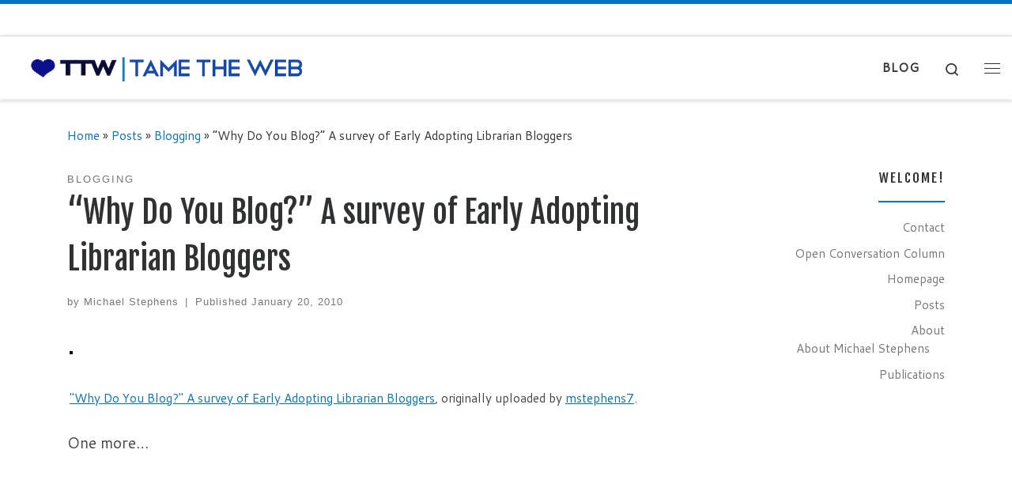

--- FILE ---
content_type: text/html; charset=UTF-8
request_url: https://tametheweb.com/2010/01/20/why-do-you-blog-a-survey-of-early-adopting-librarian-bloggers/
body_size: 11689
content:
<!DOCTYPE html>
<!--[if IE 7]>
<html class="ie ie7" lang="en-US">
<![endif]-->
<!--[if IE 8]>
<html class="ie ie8" lang="en-US">
<![endif]-->
<!--[if !(IE 7) | !(IE 8)  ]><!-->
<html lang="en-US" class="no-js">
<!--<![endif]-->
  <head>
  <meta charset="UTF-8" />
  <meta http-equiv="X-UA-Compatible" content="IE=EDGE" />
  <meta name="viewport" content="width=device-width, initial-scale=1.0" />
  <link rel="profile"  href="https://gmpg.org/xfn/11" />
  <link rel="pingback" href="https://tametheweb.com/xmlrpc.php" />
<script>(function(html){html.className = html.className.replace(/\bno-js\b/,'js')})(document.documentElement);</script>
<title>&#8220;Why Do You Blog?&#8221; A survey of Early Adopting Librarian Bloggers &#8211; Tame the Web</title>
<meta name='robots' content='max-image-preview:large' />
	<style>img:is([sizes="auto" i], [sizes^="auto," i]) { contain-intrinsic-size: 3000px 1500px }</style>
	<link rel="alternate" type="application/rss+xml" title="Tame the Web &raquo; Feed" href="https://tametheweb.com/feed/" />
<link rel="alternate" type="application/rss+xml" title="Tame the Web &raquo; Comments Feed" href="https://tametheweb.com/comments/feed/" />
<link rel="alternate" type="application/rss+xml" title="Tame the Web &raquo; &#8220;Why Do You Blog?&#8221; A survey of Early Adopting Librarian Bloggers Comments Feed" href="https://tametheweb.com/2010/01/20/why-do-you-blog-a-survey-of-early-adopting-librarian-bloggers/feed/" />
<script>
window._wpemojiSettings = {"baseUrl":"https:\/\/s.w.org\/images\/core\/emoji\/16.0.1\/72x72\/","ext":".png","svgUrl":"https:\/\/s.w.org\/images\/core\/emoji\/16.0.1\/svg\/","svgExt":".svg","source":{"concatemoji":"https:\/\/tametheweb.com\/wp-includes\/js\/wp-emoji-release.min.js?ver=8a6c2ba73b1e2d982e7f069a4a77e808"}};
/*! This file is auto-generated */
!function(s,n){var o,i,e;function c(e){try{var t={supportTests:e,timestamp:(new Date).valueOf()};sessionStorage.setItem(o,JSON.stringify(t))}catch(e){}}function p(e,t,n){e.clearRect(0,0,e.canvas.width,e.canvas.height),e.fillText(t,0,0);var t=new Uint32Array(e.getImageData(0,0,e.canvas.width,e.canvas.height).data),a=(e.clearRect(0,0,e.canvas.width,e.canvas.height),e.fillText(n,0,0),new Uint32Array(e.getImageData(0,0,e.canvas.width,e.canvas.height).data));return t.every(function(e,t){return e===a[t]})}function u(e,t){e.clearRect(0,0,e.canvas.width,e.canvas.height),e.fillText(t,0,0);for(var n=e.getImageData(16,16,1,1),a=0;a<n.data.length;a++)if(0!==n.data[a])return!1;return!0}function f(e,t,n,a){switch(t){case"flag":return n(e,"\ud83c\udff3\ufe0f\u200d\u26a7\ufe0f","\ud83c\udff3\ufe0f\u200b\u26a7\ufe0f")?!1:!n(e,"\ud83c\udde8\ud83c\uddf6","\ud83c\udde8\u200b\ud83c\uddf6")&&!n(e,"\ud83c\udff4\udb40\udc67\udb40\udc62\udb40\udc65\udb40\udc6e\udb40\udc67\udb40\udc7f","\ud83c\udff4\u200b\udb40\udc67\u200b\udb40\udc62\u200b\udb40\udc65\u200b\udb40\udc6e\u200b\udb40\udc67\u200b\udb40\udc7f");case"emoji":return!a(e,"\ud83e\udedf")}return!1}function g(e,t,n,a){var r="undefined"!=typeof WorkerGlobalScope&&self instanceof WorkerGlobalScope?new OffscreenCanvas(300,150):s.createElement("canvas"),o=r.getContext("2d",{willReadFrequently:!0}),i=(o.textBaseline="top",o.font="600 32px Arial",{});return e.forEach(function(e){i[e]=t(o,e,n,a)}),i}function t(e){var t=s.createElement("script");t.src=e,t.defer=!0,s.head.appendChild(t)}"undefined"!=typeof Promise&&(o="wpEmojiSettingsSupports",i=["flag","emoji"],n.supports={everything:!0,everythingExceptFlag:!0},e=new Promise(function(e){s.addEventListener("DOMContentLoaded",e,{once:!0})}),new Promise(function(t){var n=function(){try{var e=JSON.parse(sessionStorage.getItem(o));if("object"==typeof e&&"number"==typeof e.timestamp&&(new Date).valueOf()<e.timestamp+604800&&"object"==typeof e.supportTests)return e.supportTests}catch(e){}return null}();if(!n){if("undefined"!=typeof Worker&&"undefined"!=typeof OffscreenCanvas&&"undefined"!=typeof URL&&URL.createObjectURL&&"undefined"!=typeof Blob)try{var e="postMessage("+g.toString()+"("+[JSON.stringify(i),f.toString(),p.toString(),u.toString()].join(",")+"));",a=new Blob([e],{type:"text/javascript"}),r=new Worker(URL.createObjectURL(a),{name:"wpTestEmojiSupports"});return void(r.onmessage=function(e){c(n=e.data),r.terminate(),t(n)})}catch(e){}c(n=g(i,f,p,u))}t(n)}).then(function(e){for(var t in e)n.supports[t]=e[t],n.supports.everything=n.supports.everything&&n.supports[t],"flag"!==t&&(n.supports.everythingExceptFlag=n.supports.everythingExceptFlag&&n.supports[t]);n.supports.everythingExceptFlag=n.supports.everythingExceptFlag&&!n.supports.flag,n.DOMReady=!1,n.readyCallback=function(){n.DOMReady=!0}}).then(function(){return e}).then(function(){var e;n.supports.everything||(n.readyCallback(),(e=n.source||{}).concatemoji?t(e.concatemoji):e.wpemoji&&e.twemoji&&(t(e.twemoji),t(e.wpemoji)))}))}((window,document),window._wpemojiSettings);
</script>
<style id='wp-emoji-styles-inline-css'>

	img.wp-smiley, img.emoji {
		display: inline !important;
		border: none !important;
		box-shadow: none !important;
		height: 1em !important;
		width: 1em !important;
		margin: 0 0.07em !important;
		vertical-align: -0.1em !important;
		background: none !important;
		padding: 0 !important;
	}
</style>
<link rel='stylesheet' id='wp-block-library-css' href='https://tametheweb.com/wp-includes/css/dist/block-library/style.min.css?ver=8a6c2ba73b1e2d982e7f069a4a77e808' media='all' />
<style id='classic-theme-styles-inline-css'>
/*! This file is auto-generated */
.wp-block-button__link{color:#fff;background-color:#32373c;border-radius:9999px;box-shadow:none;text-decoration:none;padding:calc(.667em + 2px) calc(1.333em + 2px);font-size:1.125em}.wp-block-file__button{background:#32373c;color:#fff;text-decoration:none}
</style>
<style id='global-styles-inline-css'>
:root{--wp--preset--aspect-ratio--square: 1;--wp--preset--aspect-ratio--4-3: 4/3;--wp--preset--aspect-ratio--3-4: 3/4;--wp--preset--aspect-ratio--3-2: 3/2;--wp--preset--aspect-ratio--2-3: 2/3;--wp--preset--aspect-ratio--16-9: 16/9;--wp--preset--aspect-ratio--9-16: 9/16;--wp--preset--color--black: #000000;--wp--preset--color--cyan-bluish-gray: #abb8c3;--wp--preset--color--white: #ffffff;--wp--preset--color--pale-pink: #f78da7;--wp--preset--color--vivid-red: #cf2e2e;--wp--preset--color--luminous-vivid-orange: #ff6900;--wp--preset--color--luminous-vivid-amber: #fcb900;--wp--preset--color--light-green-cyan: #7bdcb5;--wp--preset--color--vivid-green-cyan: #00d084;--wp--preset--color--pale-cyan-blue: #8ed1fc;--wp--preset--color--vivid-cyan-blue: #0693e3;--wp--preset--color--vivid-purple: #9b51e0;--wp--preset--gradient--vivid-cyan-blue-to-vivid-purple: linear-gradient(135deg,rgba(6,147,227,1) 0%,rgb(155,81,224) 100%);--wp--preset--gradient--light-green-cyan-to-vivid-green-cyan: linear-gradient(135deg,rgb(122,220,180) 0%,rgb(0,208,130) 100%);--wp--preset--gradient--luminous-vivid-amber-to-luminous-vivid-orange: linear-gradient(135deg,rgba(252,185,0,1) 0%,rgba(255,105,0,1) 100%);--wp--preset--gradient--luminous-vivid-orange-to-vivid-red: linear-gradient(135deg,rgba(255,105,0,1) 0%,rgb(207,46,46) 100%);--wp--preset--gradient--very-light-gray-to-cyan-bluish-gray: linear-gradient(135deg,rgb(238,238,238) 0%,rgb(169,184,195) 100%);--wp--preset--gradient--cool-to-warm-spectrum: linear-gradient(135deg,rgb(74,234,220) 0%,rgb(151,120,209) 20%,rgb(207,42,186) 40%,rgb(238,44,130) 60%,rgb(251,105,98) 80%,rgb(254,248,76) 100%);--wp--preset--gradient--blush-light-purple: linear-gradient(135deg,rgb(255,206,236) 0%,rgb(152,150,240) 100%);--wp--preset--gradient--blush-bordeaux: linear-gradient(135deg,rgb(254,205,165) 0%,rgb(254,45,45) 50%,rgb(107,0,62) 100%);--wp--preset--gradient--luminous-dusk: linear-gradient(135deg,rgb(255,203,112) 0%,rgb(199,81,192) 50%,rgb(65,88,208) 100%);--wp--preset--gradient--pale-ocean: linear-gradient(135deg,rgb(255,245,203) 0%,rgb(182,227,212) 50%,rgb(51,167,181) 100%);--wp--preset--gradient--electric-grass: linear-gradient(135deg,rgb(202,248,128) 0%,rgb(113,206,126) 100%);--wp--preset--gradient--midnight: linear-gradient(135deg,rgb(2,3,129) 0%,rgb(40,116,252) 100%);--wp--preset--font-size--small: 13px;--wp--preset--font-size--medium: 20px;--wp--preset--font-size--large: 36px;--wp--preset--font-size--x-large: 42px;--wp--preset--spacing--20: 0.44rem;--wp--preset--spacing--30: 0.67rem;--wp--preset--spacing--40: 1rem;--wp--preset--spacing--50: 1.5rem;--wp--preset--spacing--60: 2.25rem;--wp--preset--spacing--70: 3.38rem;--wp--preset--spacing--80: 5.06rem;--wp--preset--shadow--natural: 6px 6px 9px rgba(0, 0, 0, 0.2);--wp--preset--shadow--deep: 12px 12px 50px rgba(0, 0, 0, 0.4);--wp--preset--shadow--sharp: 6px 6px 0px rgba(0, 0, 0, 0.2);--wp--preset--shadow--outlined: 6px 6px 0px -3px rgba(255, 255, 255, 1), 6px 6px rgba(0, 0, 0, 1);--wp--preset--shadow--crisp: 6px 6px 0px rgba(0, 0, 0, 1);}:where(.is-layout-flex){gap: 0.5em;}:where(.is-layout-grid){gap: 0.5em;}body .is-layout-flex{display: flex;}.is-layout-flex{flex-wrap: wrap;align-items: center;}.is-layout-flex > :is(*, div){margin: 0;}body .is-layout-grid{display: grid;}.is-layout-grid > :is(*, div){margin: 0;}:where(.wp-block-columns.is-layout-flex){gap: 2em;}:where(.wp-block-columns.is-layout-grid){gap: 2em;}:where(.wp-block-post-template.is-layout-flex){gap: 1.25em;}:where(.wp-block-post-template.is-layout-grid){gap: 1.25em;}.has-black-color{color: var(--wp--preset--color--black) !important;}.has-cyan-bluish-gray-color{color: var(--wp--preset--color--cyan-bluish-gray) !important;}.has-white-color{color: var(--wp--preset--color--white) !important;}.has-pale-pink-color{color: var(--wp--preset--color--pale-pink) !important;}.has-vivid-red-color{color: var(--wp--preset--color--vivid-red) !important;}.has-luminous-vivid-orange-color{color: var(--wp--preset--color--luminous-vivid-orange) !important;}.has-luminous-vivid-amber-color{color: var(--wp--preset--color--luminous-vivid-amber) !important;}.has-light-green-cyan-color{color: var(--wp--preset--color--light-green-cyan) !important;}.has-vivid-green-cyan-color{color: var(--wp--preset--color--vivid-green-cyan) !important;}.has-pale-cyan-blue-color{color: var(--wp--preset--color--pale-cyan-blue) !important;}.has-vivid-cyan-blue-color{color: var(--wp--preset--color--vivid-cyan-blue) !important;}.has-vivid-purple-color{color: var(--wp--preset--color--vivid-purple) !important;}.has-black-background-color{background-color: var(--wp--preset--color--black) !important;}.has-cyan-bluish-gray-background-color{background-color: var(--wp--preset--color--cyan-bluish-gray) !important;}.has-white-background-color{background-color: var(--wp--preset--color--white) !important;}.has-pale-pink-background-color{background-color: var(--wp--preset--color--pale-pink) !important;}.has-vivid-red-background-color{background-color: var(--wp--preset--color--vivid-red) !important;}.has-luminous-vivid-orange-background-color{background-color: var(--wp--preset--color--luminous-vivid-orange) !important;}.has-luminous-vivid-amber-background-color{background-color: var(--wp--preset--color--luminous-vivid-amber) !important;}.has-light-green-cyan-background-color{background-color: var(--wp--preset--color--light-green-cyan) !important;}.has-vivid-green-cyan-background-color{background-color: var(--wp--preset--color--vivid-green-cyan) !important;}.has-pale-cyan-blue-background-color{background-color: var(--wp--preset--color--pale-cyan-blue) !important;}.has-vivid-cyan-blue-background-color{background-color: var(--wp--preset--color--vivid-cyan-blue) !important;}.has-vivid-purple-background-color{background-color: var(--wp--preset--color--vivid-purple) !important;}.has-black-border-color{border-color: var(--wp--preset--color--black) !important;}.has-cyan-bluish-gray-border-color{border-color: var(--wp--preset--color--cyan-bluish-gray) !important;}.has-white-border-color{border-color: var(--wp--preset--color--white) !important;}.has-pale-pink-border-color{border-color: var(--wp--preset--color--pale-pink) !important;}.has-vivid-red-border-color{border-color: var(--wp--preset--color--vivid-red) !important;}.has-luminous-vivid-orange-border-color{border-color: var(--wp--preset--color--luminous-vivid-orange) !important;}.has-luminous-vivid-amber-border-color{border-color: var(--wp--preset--color--luminous-vivid-amber) !important;}.has-light-green-cyan-border-color{border-color: var(--wp--preset--color--light-green-cyan) !important;}.has-vivid-green-cyan-border-color{border-color: var(--wp--preset--color--vivid-green-cyan) !important;}.has-pale-cyan-blue-border-color{border-color: var(--wp--preset--color--pale-cyan-blue) !important;}.has-vivid-cyan-blue-border-color{border-color: var(--wp--preset--color--vivid-cyan-blue) !important;}.has-vivid-purple-border-color{border-color: var(--wp--preset--color--vivid-purple) !important;}.has-vivid-cyan-blue-to-vivid-purple-gradient-background{background: var(--wp--preset--gradient--vivid-cyan-blue-to-vivid-purple) !important;}.has-light-green-cyan-to-vivid-green-cyan-gradient-background{background: var(--wp--preset--gradient--light-green-cyan-to-vivid-green-cyan) !important;}.has-luminous-vivid-amber-to-luminous-vivid-orange-gradient-background{background: var(--wp--preset--gradient--luminous-vivid-amber-to-luminous-vivid-orange) !important;}.has-luminous-vivid-orange-to-vivid-red-gradient-background{background: var(--wp--preset--gradient--luminous-vivid-orange-to-vivid-red) !important;}.has-very-light-gray-to-cyan-bluish-gray-gradient-background{background: var(--wp--preset--gradient--very-light-gray-to-cyan-bluish-gray) !important;}.has-cool-to-warm-spectrum-gradient-background{background: var(--wp--preset--gradient--cool-to-warm-spectrum) !important;}.has-blush-light-purple-gradient-background{background: var(--wp--preset--gradient--blush-light-purple) !important;}.has-blush-bordeaux-gradient-background{background: var(--wp--preset--gradient--blush-bordeaux) !important;}.has-luminous-dusk-gradient-background{background: var(--wp--preset--gradient--luminous-dusk) !important;}.has-pale-ocean-gradient-background{background: var(--wp--preset--gradient--pale-ocean) !important;}.has-electric-grass-gradient-background{background: var(--wp--preset--gradient--electric-grass) !important;}.has-midnight-gradient-background{background: var(--wp--preset--gradient--midnight) !important;}.has-small-font-size{font-size: var(--wp--preset--font-size--small) !important;}.has-medium-font-size{font-size: var(--wp--preset--font-size--medium) !important;}.has-large-font-size{font-size: var(--wp--preset--font-size--large) !important;}.has-x-large-font-size{font-size: var(--wp--preset--font-size--x-large) !important;}
:where(.wp-block-post-template.is-layout-flex){gap: 1.25em;}:where(.wp-block-post-template.is-layout-grid){gap: 1.25em;}
:where(.wp-block-columns.is-layout-flex){gap: 2em;}:where(.wp-block-columns.is-layout-grid){gap: 2em;}
:root :where(.wp-block-pullquote){font-size: 1.5em;line-height: 1.6;}
</style>
<link rel='stylesheet' id='contact-form-7-css' href='https://tametheweb.com/wp-content/plugins/contact-form-7/includes/css/styles.css?ver=6.1.4' media='all' />
<link rel='stylesheet' id='customizr-main-css' href='https://tametheweb.com/wp-content/themes/customizr/assets/front/css/style.min.css?ver=4.4.24' media='all' />
<style id='customizr-main-inline-css'>
::-moz-selection{background-color:#0074c6}::selection{background-color:#0074c6}a,.btn-skin:active,.btn-skin:focus,.btn-skin:hover,.btn-skin.inverted,.grid-container__classic .post-type__icon,.post-type__icon:hover .icn-format,.grid-container__classic .post-type__icon:hover .icn-format,[class*='grid-container__'] .entry-title a.czr-title:hover,input[type=checkbox]:checked::before{color:#0074c6}.czr-css-loader > div ,.btn-skin,.btn-skin:active,.btn-skin:focus,.btn-skin:hover,.btn-skin-h-dark,.btn-skin-h-dark.inverted:active,.btn-skin-h-dark.inverted:focus,.btn-skin-h-dark.inverted:hover{border-color:#0074c6}.tc-header.border-top{border-top-color:#0074c6}[class*='grid-container__'] .entry-title a:hover::after,.grid-container__classic .post-type__icon,.btn-skin,.btn-skin.inverted:active,.btn-skin.inverted:focus,.btn-skin.inverted:hover,.btn-skin-h-dark,.btn-skin-h-dark.inverted:active,.btn-skin-h-dark.inverted:focus,.btn-skin-h-dark.inverted:hover,.sidebar .widget-title::after,input[type=radio]:checked::before{background-color:#0074c6}.btn-skin-light:active,.btn-skin-light:focus,.btn-skin-light:hover,.btn-skin-light.inverted{color:#149dff}input:not([type='submit']):not([type='button']):not([type='number']):not([type='checkbox']):not([type='radio']):focus,textarea:focus,.btn-skin-light,.btn-skin-light.inverted,.btn-skin-light:active,.btn-skin-light:focus,.btn-skin-light:hover,.btn-skin-light.inverted:active,.btn-skin-light.inverted:focus,.btn-skin-light.inverted:hover{border-color:#149dff}.btn-skin-light,.btn-skin-light.inverted:active,.btn-skin-light.inverted:focus,.btn-skin-light.inverted:hover{background-color:#149dff}.btn-skin-lightest:active,.btn-skin-lightest:focus,.btn-skin-lightest:hover,.btn-skin-lightest.inverted{color:#2da8ff}.btn-skin-lightest,.btn-skin-lightest.inverted,.btn-skin-lightest:active,.btn-skin-lightest:focus,.btn-skin-lightest:hover,.btn-skin-lightest.inverted:active,.btn-skin-lightest.inverted:focus,.btn-skin-lightest.inverted:hover{border-color:#2da8ff}.btn-skin-lightest,.btn-skin-lightest.inverted:active,.btn-skin-lightest.inverted:focus,.btn-skin-lightest.inverted:hover{background-color:#2da8ff}.pagination,a:hover,a:focus,a:active,.btn-skin-dark:active,.btn-skin-dark:focus,.btn-skin-dark:hover,.btn-skin-dark.inverted,.btn-skin-dark-oh:active,.btn-skin-dark-oh:focus,.btn-skin-dark-oh:hover,.post-info a:not(.btn):hover,.grid-container__classic .post-type__icon .icn-format,[class*='grid-container__'] .hover .entry-title a,.widget-area a:not(.btn):hover,a.czr-format-link:hover,.format-link.hover a.czr-format-link,button[type=submit]:hover,button[type=submit]:active,button[type=submit]:focus,input[type=submit]:hover,input[type=submit]:active,input[type=submit]:focus,.tabs .nav-link:hover,.tabs .nav-link.active,.tabs .nav-link.active:hover,.tabs .nav-link.active:focus{color:#005089}.grid-container__classic.tc-grid-border .grid__item,.btn-skin-dark,.btn-skin-dark.inverted,button[type=submit],input[type=submit],.btn-skin-dark:active,.btn-skin-dark:focus,.btn-skin-dark:hover,.btn-skin-dark.inverted:active,.btn-skin-dark.inverted:focus,.btn-skin-dark.inverted:hover,.btn-skin-h-dark:active,.btn-skin-h-dark:focus,.btn-skin-h-dark:hover,.btn-skin-h-dark.inverted,.btn-skin-h-dark.inverted,.btn-skin-h-dark.inverted,.btn-skin-dark-oh:active,.btn-skin-dark-oh:focus,.btn-skin-dark-oh:hover,.btn-skin-dark-oh.inverted:active,.btn-skin-dark-oh.inverted:focus,.btn-skin-dark-oh.inverted:hover,button[type=submit]:hover,button[type=submit]:active,button[type=submit]:focus,input[type=submit]:hover,input[type=submit]:active,input[type=submit]:focus{border-color:#005089}.btn-skin-dark,.btn-skin-dark.inverted:active,.btn-skin-dark.inverted:focus,.btn-skin-dark.inverted:hover,.btn-skin-h-dark:active,.btn-skin-h-dark:focus,.btn-skin-h-dark:hover,.btn-skin-h-dark.inverted,.btn-skin-h-dark.inverted,.btn-skin-h-dark.inverted,.btn-skin-dark-oh.inverted:active,.btn-skin-dark-oh.inverted:focus,.btn-skin-dark-oh.inverted:hover,.grid-container__classic .post-type__icon:hover,button[type=submit],input[type=submit],.czr-link-hover-underline .widgets-list-layout-links a:not(.btn)::before,.czr-link-hover-underline .widget_archive a:not(.btn)::before,.czr-link-hover-underline .widget_nav_menu a:not(.btn)::before,.czr-link-hover-underline .widget_rss ul a:not(.btn)::before,.czr-link-hover-underline .widget_recent_entries a:not(.btn)::before,.czr-link-hover-underline .widget_categories a:not(.btn)::before,.czr-link-hover-underline .widget_meta a:not(.btn)::before,.czr-link-hover-underline .widget_recent_comments a:not(.btn)::before,.czr-link-hover-underline .widget_pages a:not(.btn)::before,.czr-link-hover-underline .widget_calendar a:not(.btn)::before,[class*='grid-container__'] .hover .entry-title a::after,a.czr-format-link::before,.comment-author a::before,.comment-link::before,.tabs .nav-link.active::before{background-color:#005089}.btn-skin-dark-shaded:active,.btn-skin-dark-shaded:focus,.btn-skin-dark-shaded:hover,.btn-skin-dark-shaded.inverted{background-color:rgba(0,80,137,0.2)}.btn-skin-dark-shaded,.btn-skin-dark-shaded.inverted:active,.btn-skin-dark-shaded.inverted:focus,.btn-skin-dark-shaded.inverted:hover{background-color:rgba(0,80,137,0.8)}.navbar-brand,.header-tagline,h1,h2,h3,.tc-dropcap { font-family : 'Fjalla One';font-weight : 400; }
body { font-family : 'Cantarell';font-weight : 400; }

              body {
                font-size : 1.00rem;
                line-height : 1.5em;
              }

.tc-header.border-top { border-top-width: 5px; border-top-style: solid }
#czr-push-footer { display: none; visibility: hidden; }
        .czr-sticky-footer #czr-push-footer.sticky-footer-enabled { display: block; }
        
</style>
<script id="nb-jquery" src="https://tametheweb.com/wp-includes/js/jquery/jquery.min.js?ver=3.7.1" id="jquery-core-js"></script>
<script src="https://tametheweb.com/wp-includes/js/jquery/jquery-migrate.min.js?ver=3.4.1" id="jquery-migrate-js"></script>
<script src="https://tametheweb.com/wp-content/themes/customizr/assets/front/js/libs/modernizr.min.js?ver=4.4.24" id="modernizr-js"></script>
<script src="https://tametheweb.com/wp-includes/js/underscore.min.js?ver=1.13.7" id="underscore-js"></script>
<script id="tc-scripts-js-extra">
var CZRParams = {"assetsPath":"https:\/\/tametheweb.com\/wp-content\/themes\/customizr\/assets\/front\/","mainScriptUrl":"https:\/\/tametheweb.com\/wp-content\/themes\/customizr\/assets\/front\/js\/tc-scripts.min.js?4.4.24","deferFontAwesome":"1","fontAwesomeUrl":"https:\/\/tametheweb.com\/wp-content\/themes\/customizr\/assets\/shared\/fonts\/fa\/css\/fontawesome-all.min.css?4.4.24","_disabled":[],"centerSliderImg":"1","isLightBoxEnabled":"1","SmoothScroll":{"Enabled":true,"Options":{"touchpadSupport":false}},"isAnchorScrollEnabled":"","anchorSmoothScrollExclude":{"simple":["[class*=edd]",".carousel-control","[data-toggle=\"modal\"]","[data-toggle=\"dropdown\"]","[data-toggle=\"czr-dropdown\"]","[data-toggle=\"tooltip\"]","[data-toggle=\"popover\"]","[data-toggle=\"collapse\"]","[data-toggle=\"czr-collapse\"]","[data-toggle=\"tab\"]","[data-toggle=\"pill\"]","[data-toggle=\"czr-pill\"]","[class*=upme]","[class*=um-]"],"deep":{"classes":[],"ids":[]}},"timerOnScrollAllBrowsers":"1","centerAllImg":"1","HasComments":"","LoadModernizr":"1","stickyHeader":"1","extLinksStyle":"1","extLinksTargetExt":"","extLinksSkipSelectors":{"classes":["btn","button"],"ids":[]},"dropcapEnabled":"","dropcapWhere":{"post":"1","page":"1"},"dropcapMinWords":"25","dropcapSkipSelectors":{"tags":["IMG","IFRAME","H1","H2","H3","H4","H5","H6","BLOCKQUOTE","UL","OL"],"classes":["btn"],"id":[]},"imgSmartLoadEnabled":"","imgSmartLoadOpts":{"parentSelectors":["[class*=grid-container], .article-container",".__before_main_wrapper",".widget-front",".post-related-articles",".tc-singular-thumbnail-wrapper",".sek-module-inner"],"opts":{"excludeImg":[".tc-holder-img"]}},"imgSmartLoadsForSliders":"1","pluginCompats":[],"isWPMobile":"","menuStickyUserSettings":{"desktop":"stick_up","mobile":"stick_up"},"adminAjaxUrl":"https:\/\/tametheweb.com\/wp-admin\/admin-ajax.php","ajaxUrl":"https:\/\/tametheweb.com\/?czrajax=1","frontNonce":{"id":"CZRFrontNonce","handle":"fddec3070c"},"isDevMode":"","isModernStyle":"1","i18n":{"Permanently dismiss":"Permanently dismiss"},"frontNotifications":{"welcome":{"enabled":false,"content":"","dismissAction":"dismiss_welcome_note_front"}},"preloadGfonts":"1","googleFonts":"Fjalla+One:400%7CCantarell:400","version":"4.4.24"};
</script>
<script src="https://tametheweb.com/wp-content/themes/customizr/assets/front/js/tc-scripts.min.js?ver=4.4.24" id="tc-scripts-js" defer></script>
<link rel="https://api.w.org/" href="https://tametheweb.com/wp-json/" /><link rel="alternate" title="JSON" type="application/json" href="https://tametheweb.com/wp-json/wp/v2/posts/5884" /><link rel="EditURI" type="application/rsd+xml" title="RSD" href="https://tametheweb.com/xmlrpc.php?rsd" />

<link rel="canonical" href="https://tametheweb.com/2010/01/20/why-do-you-blog-a-survey-of-early-adopting-librarian-bloggers/" />
<link rel='shortlink' href='https://tametheweb.com/?p=5884' />
<link rel="alternate" title="oEmbed (JSON)" type="application/json+oembed" href="https://tametheweb.com/wp-json/oembed/1.0/embed?url=https%3A%2F%2Ftametheweb.com%2F2010%2F01%2F20%2Fwhy-do-you-blog-a-survey-of-early-adopting-librarian-bloggers%2F" />
<link rel="alternate" title="oEmbed (XML)" type="text/xml+oembed" href="https://tametheweb.com/wp-json/oembed/1.0/embed?url=https%3A%2F%2Ftametheweb.com%2F2010%2F01%2F20%2Fwhy-do-you-blog-a-survey-of-early-adopting-librarian-bloggers%2F&#038;format=xml" />
              <link rel="preload" as="font" type="font/woff2" href="https://tametheweb.com/wp-content/themes/customizr/assets/shared/fonts/customizr/customizr.woff2?128396981" crossorigin="anonymous"/>
            <link rel="icon" href="https://tametheweb.com/wp-content/uploads/2020/04/cropped-ttw-logo-blue-512px-3-32x32.jpg" sizes="32x32" />
<link rel="icon" href="https://tametheweb.com/wp-content/uploads/2020/04/cropped-ttw-logo-blue-512px-3-192x192.jpg" sizes="192x192" />
<link rel="apple-touch-icon" href="https://tametheweb.com/wp-content/uploads/2020/04/cropped-ttw-logo-blue-512px-3-180x180.jpg" />
<meta name="msapplication-TileImage" content="https://tametheweb.com/wp-content/uploads/2020/04/cropped-ttw-logo-blue-512px-3-270x270.jpg" />
		<style id="wp-custom-css">
			.entry-title:not(.over-thumb) a, .woocommerce .woocommerce-products-header .page-title:not(.over-thumb) a {
	color: #0074c6;
}		</style>
		</head>

  <body class="nb-3-3-8 nimble-no-local-data-skp__post_post_5884 nimble-no-group-site-tmpl-skp__all_post wp-singular post-template-default single single-post postid-5884 single-format-standard wp-custom-logo wp-embed-responsive wp-theme-customizr sek-hide-rc-badge czr-link-hover-underline header-skin-light footer-skin-dark czr-r-sidebar tc-center-images czr-full-layout sn-right customizr-4-4-24 czr-sticky-footer">
          <a class="screen-reader-text skip-link" href="#content">Skip to content</a>
    <div id="tc-sn" class="tc-sn side-nav__container d-none d-lg-block" >
    <nav class="tc-sn side-nav__nav" >
      <div class="tc-sn-inner">
        <div class="hamburger-toggler__container " >
  <button class="ham-toggler-menu czr-collapsed" data-toggle="sidenav" aria-expanded="false"><span class="ham__toggler-span-wrapper"><span class="line line-1"></span><span class="line line-2"></span><span class="line line-3"></span></span><span class="screen-reader-text">Menu</span></button>
</div>
<div class="nav__menu-wrapper side-nav__menu-wrapper czr-open-on-click" >
<ul id="main-menu" class="side-nav__menu side vertical-nav nav__menu flex-column nav"><li id="menu-item-19066" class="menu-item menu-item-type-post_type menu-item-object-page menu-item-19066"><a href="https://tametheweb.com/publications/" class="nav__link"><span class="nav__title">Publications</span></a></li>
<li id="menu-item-19028" class="menu-item menu-item-type-post_type menu-item-object-page menu-item-19028"><a href="https://tametheweb.com/about/" class="nav__link"><span class="nav__title">About</span></a></li>
<li id="menu-item-12618" class="menu-item menu-item-type-post_type menu-item-object-page menu-item-12618"><a href="https://tametheweb.com/contact/" class="nav__link"><span class="nav__title">Contact</span></a></li>
</ul></div>      </div><!-- /.tc-sn-inner  -->
    </nav>
</div>
    
    <div id="tc-page-wrap" class="">

      <header class="tpnav-header__header tc-header sl-logo_left border-top czr-submenu-fade czr-submenu-move czr-highlight-contextual-menu-items" >
    <div class="topbar-navbar__wrapper " >
  <div class="container-fluid">
        <div class="row flex-row flex-lg-nowrap justify-content-start justify-content-lg-end align-items-center topbar-navbar__row">
                                <div class="topbar-nav__socials social-links col col-auto ">
          <ul class="socials " >
  <li ><a rel="nofollow noopener noreferrer" class="social-icon icon-feed"  title="Subscribe to my rss feed" aria-label="Subscribe to my rss feed" href="http://tametheweb.com/feed/rss/"  target="_blank" ><i class="fas fa-rss"></i></a></li> <li ><a rel="nofollow noopener noreferrer" class="social-icon icon-mail"  title="E-mail" aria-label="E-mail" href="mailto:mstephens7@mac.com"  target="_blank" ><i class="fas fa-envelope"></i></a></li> <li ><a rel="nofollow noopener noreferrer" class="social-icon icon-twitter"  title="Follow me on Twitter" aria-label="Follow me on Twitter" href="http://twitter.com/mstephens7"  target="_blank" ><i class="fab fa-twitter"></i></a></li> <li ><a rel="nofollow noopener noreferrer" class="social-icon icon-facebook"  title="Follow me on Facebook" aria-label="Follow me on Facebook" href="http://www.facebook.com/profile.php?id=34901340&#038;ref=nf"  target="_blank" ><i class="fab fa-facebook"></i></a></li> <li ><a rel="nofollow noopener noreferrer" class="social-icon icon-instagram"  title="Follow me on Instagram" aria-label="Follow me on Instagram" href="https://www.instagram.com/mstephens7/"  target="_blank" ><i class="fab fa-instagram"></i></a></li> <li ><a rel="nofollow noopener noreferrer" class="social-icon icon-youtube"  title="Follow me on Youtube" aria-label="Follow me on Youtube" href="http://www.youtube.com/user/mstephens7"  target="_blank" ><i class="fab fa-youtube"></i></a></li> <li ><a rel="nofollow noopener noreferrer" class="social-icon icon-linkedin"  title="Follow me on LinkedIn" aria-label="Follow me on LinkedIn" href="http://www.linkedin.com/in/mstephens7"  target="_blank" ><i class="fab fa-linkedin"></i></a></li></ul>
        </div>
                </div>
      </div>
</div>    <div class="primary-navbar__wrapper d-none d-lg-block has-horizontal-menu desktop-sticky" >
  <div class="container-fluid">
    <div class="row align-items-center flex-row primary-navbar__row">
      <div class="branding__container col col-auto" >
  <div class="branding align-items-center flex-column ">
    <div class="branding-row d-flex flex-row align-items-center align-self-start">
      <div class="navbar-brand col-auto " >
  <a class="navbar-brand-sitelogo" href="https://tametheweb.com/"  aria-label="Tame the Web | " >
    <img src="https://tametheweb.com/wp-content/uploads/2020/04/unnamed.png" alt="Back Home" class="" width="586" height="82"  data-no-retina>  </a>
</div>
      </div>
      </div>
</div>
      <div class="primary-nav__container justify-content-lg-around col col-lg-auto flex-lg-column" >
  <div class="primary-nav__wrapper flex-lg-row align-items-center justify-content-end">
              <nav class="primary-nav__nav col" id="primary-nav">
          <div class="nav__menu-wrapper primary-nav__menu-wrapper justify-content-end czr-open-on-click" >
<ul id="secondary-menu" class="primary-nav__menu regular-nav nav__menu nav"><li id="menu-item-19029" class="menu-item menu-item-type-post_type menu-item-object-page current_page_parent menu-item-19029"><a href="https://tametheweb.com/blog/" class="nav__link"><span class="nav__title">Blog</span></a></li>
</ul></div>        </nav>
    <div class="primary-nav__utils nav__utils col-auto" >
    <ul class="nav utils flex-row flex-nowrap regular-nav">
      <li class="nav__search " >
  <a href="#" class="search-toggle_btn icn-search czr-overlay-toggle_btn"  aria-expanded="false"><span class="sr-only">Search</span></a>
        <div class="czr-search-expand">
      <div class="czr-search-expand-inner"><div class="search-form__container " >
  <form action="https://tametheweb.com/" method="get" class="czr-form search-form">
    <div class="form-group czr-focus">
            <label for="s-6970313b91d4c" id="lsearch-6970313b91d4c">
        <span class="screen-reader-text">Search</span>
        <input id="s-6970313b91d4c" class="form-control czr-search-field" name="s" type="search" value="" aria-describedby="lsearch-6970313b91d4c" placeholder="Search &hellip;">
      </label>
      <button type="submit" class="button"><i class="icn-search"></i><span class="screen-reader-text">Search &hellip;</span></button>
    </div>
  </form>
</div></div>
    </div>
    </li>
<li class="hamburger-toggler__container " >
  <button class="ham-toggler-menu czr-collapsed" data-toggle="sidenav" aria-expanded="false"><span class="ham__toggler-span-wrapper"><span class="line line-1"></span><span class="line line-2"></span><span class="line line-3"></span></span><span class="screen-reader-text">Menu</span></button>
</li>
    </ul>
</div>  </div>
</div>
    </div>
  </div>
</div>    <div class="mobile-navbar__wrapper d-lg-none mobile-sticky" >
    <div class="branding__container justify-content-between align-items-center container-fluid" >
  <div class="branding flex-column">
    <div class="branding-row d-flex align-self-start flex-row align-items-center">
      <div class="navbar-brand col-auto " >
  <a class="navbar-brand-sitelogo" href="https://tametheweb.com/"  aria-label="Tame the Web | " >
    <img src="https://tametheweb.com/wp-content/uploads/2020/04/unnamed.png" alt="Back Home" class="" width="586" height="82"  data-no-retina>  </a>
</div>
    </div>
      </div>
  <div class="mobile-utils__wrapper nav__utils regular-nav">
    <ul class="nav utils row flex-row flex-nowrap">
      <li class="hamburger-toggler__container " >
  <button class="ham-toggler-menu czr-collapsed" data-toggle="czr-collapse" data-target="#mobile-nav"><span class="ham__toggler-span-wrapper"><span class="line line-1"></span><span class="line line-2"></span><span class="line line-3"></span></span><span class="screen-reader-text">Menu</span></button>
</li>
    </ul>
  </div>
</div>
<div class="mobile-nav__container " >
   <nav class="mobile-nav__nav flex-column czr-collapse" id="mobile-nav">
      <div class="mobile-nav__inner container-fluid">
      <div class="header-search__container ">
  <div class="search-form__container " >
  <form action="https://tametheweb.com/" method="get" class="czr-form search-form">
    <div class="form-group czr-focus">
            <label for="s-6970313b9233a" id="lsearch-6970313b9233a">
        <span class="screen-reader-text">Search</span>
        <input id="s-6970313b9233a" class="form-control czr-search-field" name="s" type="search" value="" aria-describedby="lsearch-6970313b9233a" placeholder="Search &hellip;">
      </label>
      <button type="submit" class="button"><i class="icn-search"></i><span class="screen-reader-text">Search &hellip;</span></button>
    </div>
  </form>
</div></div><div class="nav__menu-wrapper mobile-nav__menu-wrapper czr-open-on-click" >
<ul id="mobile-nav-menu" class="mobile-nav__menu vertical-nav nav__menu flex-column nav"><li class="menu-item menu-item-type-post_type menu-item-object-page menu-item-19066"><a href="https://tametheweb.com/publications/" class="nav__link"><span class="nav__title">Publications</span></a></li>
<li class="menu-item menu-item-type-post_type menu-item-object-page menu-item-19028"><a href="https://tametheweb.com/about/" class="nav__link"><span class="nav__title">About</span></a></li>
<li class="menu-item menu-item-type-post_type menu-item-object-page menu-item-12618"><a href="https://tametheweb.com/contact/" class="nav__link"><span class="nav__title">Contact</span></a></li>
</ul></div>      </div>
  </nav>
</div></div></header>


  
    <div id="main-wrapper" class="section">

                      

          <div class="czr-hot-crumble container page-breadcrumbs" role="navigation" >
  <div class="row">
        <nav class="breadcrumbs col-12"><span class="trail-begin"><a href="https://tametheweb.com" title="Tame the Web" rel="home" class="trail-begin">Home</a></span> <span class="sep">&raquo;</span> <a href="https://tametheweb.com/blog/" title="Posts">Posts</a> <span class="sep">&raquo;</span> <a href="https://tametheweb.com/category/blogging/" title="Blogging">Blogging</a> <span class="sep">&raquo;</span> <span class="trail-end">&#8220;Why Do You Blog?&#8221; A survey of Early Adopting Librarian Bloggers</span></nav>  </div>
</div>
          <div class="container" role="main">

            
            <div class="flex-row row column-content-wrapper">

                
                <div id="content" class="col-12 col-md-9 article-container">

                  <article id="post-5884" class="post-5884 post type-post status-publish format-standard category-blogging czr-hentry" >
    <header class="entry-header " >
  <div class="entry-header-inner">
                <div class="tax__container post-info entry-meta">
          <a class="tax__link" href="https://tametheweb.com/category/blogging/" title="View all posts in Blogging"> <span>Blogging</span> </a>        </div>
        <h1 class="entry-title">&#8220;Why Do You Blog?&#8221; A survey of Early Adopting Librarian Bloggers</h1>
        <div class="header-bottom">
      <div class="post-info">
                  <span class="entry-meta">
        <span class="author-meta">by <span class="author vcard"><span class="author_name"><a class="url fn n" href="https://tametheweb.com/author/michael/" title="View all posts by Michael Stephens" rel="author">Michael Stephens</a></span></span></span><span class="v-separator">|</span>Published <a href="https://tametheweb.com/2010/01/20/" title="12:32 pm" rel="bookmark"><time class="entry-date published updated" datetime="January 20, 2010">January 20, 2010</time></a></span>      </div>
    </div>
      </div>
</header>  <div class="post-entry tc-content-inner">
    <section class="post-content entry-content " >
            <div class="czr-wp-the-content">
        <style type="text/css">
.flickr-photo { border: solid 2px #000000; }
.flickr-yourcomment { }
.flickr-frame { text-align: left; padding: 3px; }
.flickr-caption { font-size: 0.8em; margin-top: 0px; }
</style><div class="flickr-frame">
	<a href="http://www.flickr.com/photos/michaelsphotos/4291056970/" title="photo sharing"><img decoding="async" src="http://farm3.static.flickr.com/2757/4291056970_d77bbacc36.jpg" class="flickr-photo" alt="" /></a><br />
<br />
	<span class="flickr-caption"><a href="http://www.flickr.com/photos/michaelsphotos/4291056970/">&quot;Why Do You Blog?&quot; A survey of Early Adopting Librarian Bloggers</a>, originally uploaded by <a href="http://www.flickr.com/people/michaelsphotos/">mstephens7</a>.</span>
</div><p class="flickr-yourcomment">
	One more&#8230;</p>
      </div>
      <footer class="post-footer clearfix">
                <div class="row entry-meta justify-content-between align-items-center">
                          </div>
      </footer>
    </section><!-- .entry-content -->
  </div><!-- .post-entry -->
  </article>
<div id="czr-comments" class="comments-area " >
    <div id="comments" class="comments_container comments czr-comments-block">
  <section class="post-comments">
      </section>
</div>  </div>                </div>

                <div class="right sidebar tc-sidebar col-12 col-md-3 text-md-right" >
  <div id="right" class="widget-area" role="complementary">
                <aside id="pages-2" class="widget widget_pages"><h3 class="widget-title">Welcome!</h3>
			<ul>
				<li class="page_item page-item-2430"><a href="https://tametheweb.com/contact/">Contact</a></li>
<li class="page_item page-item-15539"><a href="https://tametheweb.com/open-conversation-column/">Open Conversation Column</a></li>
<li class="page_item page-item-17375"><a href="https://tametheweb.com/">Homepage</a></li>
<li class="page_item page-item-17390 current_page_parent"><a href="https://tametheweb.com/blog/">Posts</a></li>
<li class="page_item page-item-19021 page_item_has_children"><a href="https://tametheweb.com/about/">About</a>
<ul class='children'>
	<li class="page_item page-item-2405"><a href="https://tametheweb.com/about/about-michael-stephens/">About Michael Stephens</a></li>
</ul>
</li>
<li class="page_item page-item-19061"><a href="https://tametheweb.com/publications/">Publications</a></li>
			</ul>

			</aside>          </div>
</div>
            </div><!-- .column-content-wrapper -->

            

          </div><!-- .container -->

          <div id="czr-push-footer" ></div>
    </div><!-- #main-wrapper -->

    
          <div class="container-fluid">
        <div class="post-navigation row " >
  <nav id="nav-below" class="col-12">
    <h2 class="sr-only">Post navigation</h2>
    <ul class="czr_pager row flex-row flex-no-wrap">
      <li class="previous col-5 text-left">
              <span class="sr-only">Previous post</span>
        <span class="nav-previous nav-dir"><a href="https://tametheweb.com/2010/01/20/measuring-the-value-effect-of-learning-2-0-in-australian-libraries/" rel="prev"><span class="meta-nav"><i class="arrow icn-left-open-big"></i><span class="meta-nav-title">Measuring the Value &#038; Effect of Learning 2.0 in Australian Libraries</span></span></a></span>
            </li>
      <li class="nav-back col-2 text-center">
                <a href="https://tametheweb.com/blog/" title="Back to post list">
          <span><i class="icn-grid-empty"></i></span>
          <span class="sr-only">Back to post list</span>
        </a>
              </li>
      <li class="next col-5 text-right">
              <span class="sr-only">Next post</span>
        <span class="nav-next nav-dir"><a href="https://tametheweb.com/2010/01/20/educause-learning-initiatives-slides-the-hyperlinked-campus/" rel="next"><span class="meta-nav"><span class="meta-nav-title">EDUCAUSE Learning Initiatives Slides: The Hyperlinked Campus</span><i class="arrow icn-right-open-big"></i></span></a></span>
            </li>
  </ul>
  </nav>
</div>
      </div>
    
<footer id="footer" class="footer__wrapper" >
  <div id="footer-widget-area" class="widget__wrapper" role="complementary" >
  <div class="container widget__container">
    <div class="row">
                      <div id="footer_one" class="col-md-4 col-12">
            <aside id="archives-4" class="widget widget_archive"><h5 class="widget-title">Browse the archive</h5>		<label class="screen-reader-text" for="archives-dropdown-4">Browse the archive</label>
		<select id="archives-dropdown-4" name="archive-dropdown">
			
			<option value="">Select Month</option>
				<option value='https://tametheweb.com/2021/05/'> May 2021 </option>
	<option value='https://tametheweb.com/2020/07/'> July 2020 </option>
	<option value='https://tametheweb.com/2020/06/'> June 2020 </option>
	<option value='https://tametheweb.com/2020/05/'> May 2020 </option>
	<option value='https://tametheweb.com/2020/04/'> April 2020 </option>
	<option value='https://tametheweb.com/2019/11/'> November 2019 </option>
	<option value='https://tametheweb.com/2019/09/'> September 2019 </option>
	<option value='https://tametheweb.com/2019/06/'> June 2019 </option>
	<option value='https://tametheweb.com/2019/05/'> May 2019 </option>
	<option value='https://tametheweb.com/2019/03/'> March 2019 </option>
	<option value='https://tametheweb.com/2018/12/'> December 2018 </option>
	<option value='https://tametheweb.com/2018/11/'> November 2018 </option>
	<option value='https://tametheweb.com/2018/10/'> October 2018 </option>
	<option value='https://tametheweb.com/2018/09/'> September 2018 </option>
	<option value='https://tametheweb.com/2018/07/'> July 2018 </option>
	<option value='https://tametheweb.com/2018/06/'> June 2018 </option>
	<option value='https://tametheweb.com/2018/04/'> April 2018 </option>
	<option value='https://tametheweb.com/2018/03/'> March 2018 </option>
	<option value='https://tametheweb.com/2018/02/'> February 2018 </option>
	<option value='https://tametheweb.com/2018/01/'> January 2018 </option>
	<option value='https://tametheweb.com/2017/12/'> December 2017 </option>
	<option value='https://tametheweb.com/2017/11/'> November 2017 </option>
	<option value='https://tametheweb.com/2017/10/'> October 2017 </option>
	<option value='https://tametheweb.com/2017/09/'> September 2017 </option>
	<option value='https://tametheweb.com/2017/08/'> August 2017 </option>
	<option value='https://tametheweb.com/2017/07/'> July 2017 </option>
	<option value='https://tametheweb.com/2017/06/'> June 2017 </option>
	<option value='https://tametheweb.com/2017/05/'> May 2017 </option>
	<option value='https://tametheweb.com/2017/04/'> April 2017 </option>
	<option value='https://tametheweb.com/2017/03/'> March 2017 </option>
	<option value='https://tametheweb.com/2017/02/'> February 2017 </option>
	<option value='https://tametheweb.com/2017/01/'> January 2017 </option>
	<option value='https://tametheweb.com/2016/12/'> December 2016 </option>
	<option value='https://tametheweb.com/2016/11/'> November 2016 </option>
	<option value='https://tametheweb.com/2016/10/'> October 2016 </option>
	<option value='https://tametheweb.com/2016/09/'> September 2016 </option>
	<option value='https://tametheweb.com/2016/08/'> August 2016 </option>
	<option value='https://tametheweb.com/2016/07/'> July 2016 </option>
	<option value='https://tametheweb.com/2016/06/'> June 2016 </option>
	<option value='https://tametheweb.com/2016/05/'> May 2016 </option>
	<option value='https://tametheweb.com/2016/04/'> April 2016 </option>
	<option value='https://tametheweb.com/2016/03/'> March 2016 </option>
	<option value='https://tametheweb.com/2016/02/'> February 2016 </option>
	<option value='https://tametheweb.com/2016/01/'> January 2016 </option>
	<option value='https://tametheweb.com/2015/12/'> December 2015 </option>
	<option value='https://tametheweb.com/2015/11/'> November 2015 </option>
	<option value='https://tametheweb.com/2015/10/'> October 2015 </option>
	<option value='https://tametheweb.com/2015/09/'> September 2015 </option>
	<option value='https://tametheweb.com/2015/08/'> August 2015 </option>
	<option value='https://tametheweb.com/2015/07/'> July 2015 </option>
	<option value='https://tametheweb.com/2015/06/'> June 2015 </option>
	<option value='https://tametheweb.com/2015/05/'> May 2015 </option>
	<option value='https://tametheweb.com/2015/04/'> April 2015 </option>
	<option value='https://tametheweb.com/2015/03/'> March 2015 </option>
	<option value='https://tametheweb.com/2015/02/'> February 2015 </option>
	<option value='https://tametheweb.com/2015/01/'> January 2015 </option>
	<option value='https://tametheweb.com/2014/12/'> December 2014 </option>
	<option value='https://tametheweb.com/2014/11/'> November 2014 </option>
	<option value='https://tametheweb.com/2014/10/'> October 2014 </option>
	<option value='https://tametheweb.com/2014/09/'> September 2014 </option>
	<option value='https://tametheweb.com/2014/08/'> August 2014 </option>
	<option value='https://tametheweb.com/2014/07/'> July 2014 </option>
	<option value='https://tametheweb.com/2014/06/'> June 2014 </option>
	<option value='https://tametheweb.com/2014/05/'> May 2014 </option>
	<option value='https://tametheweb.com/2014/04/'> April 2014 </option>
	<option value='https://tametheweb.com/2014/03/'> March 2014 </option>
	<option value='https://tametheweb.com/2014/02/'> February 2014 </option>
	<option value='https://tametheweb.com/2014/01/'> January 2014 </option>
	<option value='https://tametheweb.com/2013/12/'> December 2013 </option>
	<option value='https://tametheweb.com/2013/11/'> November 2013 </option>
	<option value='https://tametheweb.com/2013/10/'> October 2013 </option>
	<option value='https://tametheweb.com/2013/09/'> September 2013 </option>
	<option value='https://tametheweb.com/2013/08/'> August 2013 </option>
	<option value='https://tametheweb.com/2013/07/'> July 2013 </option>
	<option value='https://tametheweb.com/2013/06/'> June 2013 </option>
	<option value='https://tametheweb.com/2013/05/'> May 2013 </option>
	<option value='https://tametheweb.com/2013/04/'> April 2013 </option>
	<option value='https://tametheweb.com/2013/03/'> March 2013 </option>
	<option value='https://tametheweb.com/2013/02/'> February 2013 </option>
	<option value='https://tametheweb.com/2013/01/'> January 2013 </option>
	<option value='https://tametheweb.com/2012/12/'> December 2012 </option>
	<option value='https://tametheweb.com/2012/11/'> November 2012 </option>
	<option value='https://tametheweb.com/2012/10/'> October 2012 </option>
	<option value='https://tametheweb.com/2012/09/'> September 2012 </option>
	<option value='https://tametheweb.com/2012/08/'> August 2012 </option>
	<option value='https://tametheweb.com/2012/07/'> July 2012 </option>
	<option value='https://tametheweb.com/2012/06/'> June 2012 </option>
	<option value='https://tametheweb.com/2012/05/'> May 2012 </option>
	<option value='https://tametheweb.com/2012/04/'> April 2012 </option>
	<option value='https://tametheweb.com/2012/03/'> March 2012 </option>
	<option value='https://tametheweb.com/2012/02/'> February 2012 </option>
	<option value='https://tametheweb.com/2012/01/'> January 2012 </option>
	<option value='https://tametheweb.com/2011/12/'> December 2011 </option>
	<option value='https://tametheweb.com/2011/11/'> November 2011 </option>
	<option value='https://tametheweb.com/2011/10/'> October 2011 </option>
	<option value='https://tametheweb.com/2011/09/'> September 2011 </option>
	<option value='https://tametheweb.com/2011/08/'> August 2011 </option>
	<option value='https://tametheweb.com/2011/07/'> July 2011 </option>
	<option value='https://tametheweb.com/2011/06/'> June 2011 </option>
	<option value='https://tametheweb.com/2011/05/'> May 2011 </option>
	<option value='https://tametheweb.com/2011/04/'> April 2011 </option>
	<option value='https://tametheweb.com/2011/03/'> March 2011 </option>
	<option value='https://tametheweb.com/2011/02/'> February 2011 </option>
	<option value='https://tametheweb.com/2011/01/'> January 2011 </option>
	<option value='https://tametheweb.com/2010/12/'> December 2010 </option>
	<option value='https://tametheweb.com/2010/11/'> November 2010 </option>
	<option value='https://tametheweb.com/2010/10/'> October 2010 </option>
	<option value='https://tametheweb.com/2010/09/'> September 2010 </option>
	<option value='https://tametheweb.com/2010/08/'> August 2010 </option>
	<option value='https://tametheweb.com/2010/07/'> July 2010 </option>
	<option value='https://tametheweb.com/2010/06/'> June 2010 </option>
	<option value='https://tametheweb.com/2010/05/'> May 2010 </option>
	<option value='https://tametheweb.com/2010/04/'> April 2010 </option>
	<option value='https://tametheweb.com/2010/03/'> March 2010 </option>
	<option value='https://tametheweb.com/2010/02/'> February 2010 </option>
	<option value='https://tametheweb.com/2010/01/'> January 2010 </option>
	<option value='https://tametheweb.com/2009/12/'> December 2009 </option>
	<option value='https://tametheweb.com/2009/11/'> November 2009 </option>
	<option value='https://tametheweb.com/2009/10/'> October 2009 </option>
	<option value='https://tametheweb.com/2009/09/'> September 2009 </option>
	<option value='https://tametheweb.com/2009/08/'> August 2009 </option>
	<option value='https://tametheweb.com/2009/07/'> July 2009 </option>
	<option value='https://tametheweb.com/2009/06/'> June 2009 </option>
	<option value='https://tametheweb.com/2009/05/'> May 2009 </option>
	<option value='https://tametheweb.com/2009/04/'> April 2009 </option>
	<option value='https://tametheweb.com/2009/03/'> March 2009 </option>
	<option value='https://tametheweb.com/2009/02/'> February 2009 </option>
	<option value='https://tametheweb.com/2009/01/'> January 2009 </option>
	<option value='https://tametheweb.com/2008/12/'> December 2008 </option>
	<option value='https://tametheweb.com/2008/11/'> November 2008 </option>
	<option value='https://tametheweb.com/2008/10/'> October 2008 </option>
	<option value='https://tametheweb.com/2008/09/'> September 2008 </option>
	<option value='https://tametheweb.com/2008/08/'> August 2008 </option>
	<option value='https://tametheweb.com/2008/07/'> July 2008 </option>
	<option value='https://tametheweb.com/2008/06/'> June 2008 </option>
	<option value='https://tametheweb.com/2008/05/'> May 2008 </option>
	<option value='https://tametheweb.com/2008/04/'> April 2008 </option>
	<option value='https://tametheweb.com/2008/03/'> March 2008 </option>
	<option value='https://tametheweb.com/2008/02/'> February 2008 </option>
	<option value='https://tametheweb.com/2008/01/'> January 2008 </option>
	<option value='https://tametheweb.com/2007/12/'> December 2007 </option>
	<option value='https://tametheweb.com/2007/11/'> November 2007 </option>
	<option value='https://tametheweb.com/2007/10/'> October 2007 </option>
	<option value='https://tametheweb.com/2007/09/'> September 2007 </option>
	<option value='https://tametheweb.com/2007/08/'> August 2007 </option>
	<option value='https://tametheweb.com/2007/07/'> July 2007 </option>
	<option value='https://tametheweb.com/2007/06/'> June 2007 </option>
	<option value='https://tametheweb.com/2007/05/'> May 2007 </option>
	<option value='https://tametheweb.com/2007/04/'> April 2007 </option>
	<option value='https://tametheweb.com/2007/03/'> March 2007 </option>
	<option value='https://tametheweb.com/2007/02/'> February 2007 </option>
	<option value='https://tametheweb.com/2007/01/'> January 2007 </option>
	<option value='https://tametheweb.com/2006/12/'> December 2006 </option>
	<option value='https://tametheweb.com/2006/11/'> November 2006 </option>
	<option value='https://tametheweb.com/2006/10/'> October 2006 </option>
	<option value='https://tametheweb.com/2006/09/'> September 2006 </option>
	<option value='https://tametheweb.com/2006/08/'> August 2006 </option>
	<option value='https://tametheweb.com/2006/07/'> July 2006 </option>
	<option value='https://tametheweb.com/2006/06/'> June 2006 </option>
	<option value='https://tametheweb.com/2006/05/'> May 2006 </option>
	<option value='https://tametheweb.com/2006/04/'> April 2006 </option>
	<option value='https://tametheweb.com/2006/03/'> March 2006 </option>
	<option value='https://tametheweb.com/2006/02/'> February 2006 </option>
	<option value='https://tametheweb.com/2006/01/'> January 2006 </option>
	<option value='https://tametheweb.com/2005/12/'> December 2005 </option>
	<option value='https://tametheweb.com/2005/11/'> November 2005 </option>
	<option value='https://tametheweb.com/2005/10/'> October 2005 </option>
	<option value='https://tametheweb.com/2005/09/'> September 2005 </option>
	<option value='https://tametheweb.com/2005/08/'> August 2005 </option>
	<option value='https://tametheweb.com/2005/07/'> July 2005 </option>
	<option value='https://tametheweb.com/2005/06/'> June 2005 </option>
	<option value='https://tametheweb.com/2005/05/'> May 2005 </option>
	<option value='https://tametheweb.com/2005/04/'> April 2005 </option>
	<option value='https://tametheweb.com/2005/03/'> March 2005 </option>
	<option value='https://tametheweb.com/2005/02/'> February 2005 </option>
	<option value='https://tametheweb.com/2005/01/'> January 2005 </option>
	<option value='https://tametheweb.com/2004/12/'> December 2004 </option>
	<option value='https://tametheweb.com/2004/11/'> November 2004 </option>
	<option value='https://tametheweb.com/2004/10/'> October 2004 </option>
	<option value='https://tametheweb.com/2004/09/'> September 2004 </option>
	<option value='https://tametheweb.com/2004/08/'> August 2004 </option>
	<option value='https://tametheweb.com/2004/07/'> July 2004 </option>
	<option value='https://tametheweb.com/2004/06/'> June 2004 </option>
	<option value='https://tametheweb.com/2004/05/'> May 2004 </option>
	<option value='https://tametheweb.com/2004/04/'> April 2004 </option>
	<option value='https://tametheweb.com/2004/03/'> March 2004 </option>

		</select>

			<script>
(function() {
	var dropdown = document.getElementById( "archives-dropdown-4" );
	function onSelectChange() {
		if ( dropdown.options[ dropdown.selectedIndex ].value !== '' ) {
			document.location.href = this.options[ this.selectedIndex ].value;
		}
	}
	dropdown.onchange = onSelectChange;
})();
</script>
</aside>          </div>
                  <div id="footer_two" class="col-md-4 col-12">
            <aside id="categories-3" class="widget widget_categories"><h5 class="widget-title">Browse by category</h5><form action="https://tametheweb.com" method="get"><label class="screen-reader-text" for="cat">Browse by category</label><select  name='cat' id='cat' class='postform'>
	<option value='-1'>Select Category</option>
	<option class="level-0" value="707">Accessibility</option>
	<option class="level-0" value="688">Advocacy</option>
	<option class="level-0" value="677">Blogging</option>
	<option class="level-0" value="691">Creativity</option>
	<option class="level-0" value="684">Education</option>
	<option class="level-0" value="678">Emerging Technology</option>
	<option class="level-0" value="679">Engaging Library Users</option>
	<option class="level-0" value="686">Gaming &amp; Gamification</option>
	<option class="level-0" value="715">Hyperlinked Library</option>
	<option class="level-0" value="714">Information Literacy</option>
	<option class="level-0" value="713">Interviews</option>
	<option class="level-0" value="693">Leadership</option>
	<option class="level-0" value="701">Libraries on the Web</option>
	<option class="level-0" value="681">Library Jobs &amp; Careers</option>
	<option class="level-0" value="695">Library Organizations</option>
	<option class="level-0" value="689">Library Spaces</option>
	<option class="level-0" value="687">Marketing</option>
	<option class="level-0" value="685">News &amp; Life Updates</option>
	<option class="level-0" value="692">Participatory Culture</option>
	<option class="level-0" value="694">Podcasts &amp; Podcasting</option>
	<option class="level-0" value="690">Presentations</option>
	<option class="level-0" value="697">Pursuing the PhD</option>
	<option class="level-0" value="696">Research</option>
	<option class="level-0" value="683">Resources &amp; Websites for Librarians</option>
	<option class="level-0" value="682">Social Media</option>
	<option class="level-0" value="720">TTW Ephemera</option>
	<option class="level-0" value="680">Web 2.0 &amp; Library 2.0</option>
</select>
</form><script>
(function() {
	var dropdown = document.getElementById( "cat" );
	function onCatChange() {
		if ( dropdown.options[ dropdown.selectedIndex ].value > 0 ) {
			dropdown.parentNode.submit();
		}
	}
	dropdown.onchange = onCatChange;
})();
</script>
</aside>          </div>
                  <div id="footer_three" class="col-md-4 col-12">
            <aside id="text-3" class="widget widget_text">			<div class="textwidget"><p>Tame the Web by Dr. Michael Stephens, <a href="https://ischoolapps.sjsu.edu/facultypages/view.php?fac=stephensm">Professor in the School of Information at San Jose State University</a></p>
</div>
		</aside>          </div>
                  </div>
  </div>
</div>
<div id="colophon" class="colophon " >
  <div class="container-fluid">
    <div class="colophon__row row flex-row justify-content-between">
      <div class="col-12 col-sm-auto">
        <div id="footer__credits" class="footer__credits" >
  <p class="czr-copyright">
    <span class="czr-copyright-text">&copy;&nbsp;2026&nbsp;</span><a class="czr-copyright-link" href="https://tametheweb.com" title="Tame the Web">Tame the Web</a><span class="czr-rights-text">&nbsp;&ndash;&nbsp;All rights reserved</span>
  </p>
  <p class="czr-credits">
    <span class="czr-designer">
      <span class="czr-wp-powered"><span class="czr-wp-powered-text">Powered by&nbsp;</span><a class="czr-wp-powered-link" title="Powered by WordPress" href="https://wordpress.org/" target="_blank" rel="noopener noreferrer">WP</a></span><span class="czr-designer-text">&nbsp;&ndash;&nbsp;Designed with the <a class="czr-designer-link" href="https://presscustomizr.com/customizr" title="Customizr theme">Customizr theme</a></span>
    </span>
  </p>
</div>
      </div>
          </div>
  </div>
</div>
</footer>
    </div><!-- end #tc-page-wrap -->

    <button class="btn czr-btt czr-btta right" ><i class="icn-up-small"></i></button>
<script type="speculationrules">
{"prefetch":[{"source":"document","where":{"and":[{"href_matches":"\/*"},{"not":{"href_matches":["\/wp-*.php","\/wp-admin\/*","\/wp-content\/uploads\/*","\/wp-content\/*","\/wp-content\/plugins\/*","\/wp-content\/themes\/customizr\/*","\/*\\?(.+)"]}},{"not":{"selector_matches":"a[rel~=\"nofollow\"]"}},{"not":{"selector_matches":".no-prefetch, .no-prefetch a"}}]},"eagerness":"conservative"}]}
</script>
<script src="https://tametheweb.com/wp-includes/js/dist/hooks.min.js?ver=4d63a3d491d11ffd8ac6" id="wp-hooks-js"></script>
<script src="https://tametheweb.com/wp-includes/js/dist/i18n.min.js?ver=5e580eb46a90c2b997e6" id="wp-i18n-js"></script>
<script id="wp-i18n-js-after">
wp.i18n.setLocaleData( { 'text direction\u0004ltr': [ 'ltr' ] } );
</script>
<script src="https://tametheweb.com/wp-content/plugins/contact-form-7/includes/swv/js/index.js?ver=6.1.4" id="swv-js"></script>
<script id="contact-form-7-js-before">
var wpcf7 = {
    "api": {
        "root": "https:\/\/tametheweb.com\/wp-json\/",
        "namespace": "contact-form-7\/v1"
    }
};
</script>
<script src="https://tametheweb.com/wp-content/plugins/contact-form-7/includes/js/index.js?ver=6.1.4" id="contact-form-7-js"></script>
<script src="https://tametheweb.com/wp-includes/js/jquery/ui/core.min.js?ver=1.13.3" id="jquery-ui-core-js"></script>
  </body>
  </html>
